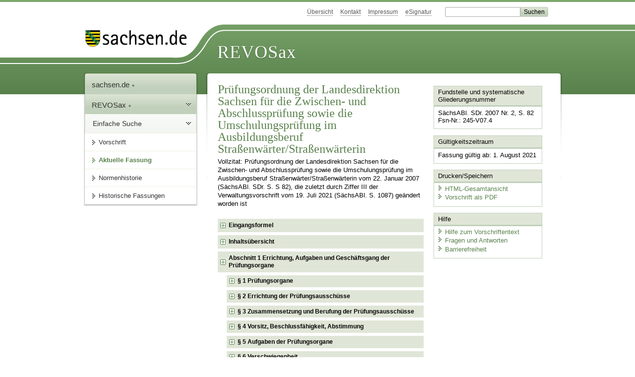

--- FILE ---
content_type: text/html; charset=utf-8
request_url: https://www.revosax.sachsen.de/vorschrift/9257
body_size: 78143
content:
<!DOCTYPE html>
<html lang='de-DE'>
<head>
<meta content='text/html; charset=UTF-8' http-equiv='Content-Type'>
<meta content='width=device-width,initial-scale=1' name='viewport'>
<meta content='index, follow' name='robots'>
<meta content='revosax' name='search-topic'>
<meta content='Sächsisches Landesrecht Verwaltungsvorschrift: Prüfungsordnung der Landesdirektion Sachsen für die Zwischen- und Abschlussprüfung sowie die Umschulungsprüfung im Ausbildungsberuf Straßenwärter/Straßenwärterin' name='description'>
<meta content='Sächsisches Landesrecht;revosax;Verwaltungsvorschrift;Prüfungsordnung Straßenwärter/Straßenwärterin;Straßenwärter/Straßenwärterin, PO' name='keywords'>
<link href='http://www.revosax.sachsen.de/vorschrift/9257-POStrW' rel='canonical'>
<title>
REVOSax Landesrecht Sachsen
- POStrW

</title>
<link rel="stylesheet" href="/assets/application-1b03628bb5c0c0af5ae90c18abd45ffac3b08144af9515147207d1f3f94a3b8f.css" media="all" data-turbo-track="reload" />
<script src="/assets/application-00f47d86f5c8b8222b18e9bce3b3f1026aae7fc61530389503247482fcf067d4.js" data-turbo-track="reload" defer="defer"></script>
<script>
//<![CDATA[
var ROOT_PATH='/'
//]]>
</script>
<meta name="csrf-param" content="authenticity_token" />
<meta name="csrf-token" content="KoZpKYYMKRgQBwST3SUXvzMkrYjSz_mC5yaMYE-eRJO9ETlbOa33hALtZHUjtBYrvnEIPJFUKzRJHfRe1a7Mbw" />
<link rel="icon" type="image/x-icon" href="/assets/favicon-95cf5c6a8e4868b6f9647ec54ba862e534f215d2fadc25a1350e1819a4a908de.ico" />
</head>
<body id='portal'>
<div data-controller='revosax-init' id='wrapper'>
<ol class='jump'>
<li><a tabindex="12" href="#navigation">Navigation</a></li>
<li><a tabindex="13" href="#content">Inhalt</a></li>
</ol>
<a id='top'></a>
<div id='header'>
<div id='metanav'>
<ul>
<li><a tabindex="14" href="/">Übersicht</a></li>
<li><a tabindex="15" href="/kontakt">Kontakt</a></li>
<li><a tabindex="16" href="/impressum">Impressum</a></li>
<li><a tabindex="17" href="https://www.esv.sachsen.de/">eSignatur</a></li>
<li class='search'>
<form action='https://search.sachsen.de/web/search' id='formBasicQueryHead' method='get' name='formBasicQueryHead'>
<input id='myTerm' name='searchTerm' tabindex='18' title='Suche auf sachsen.de' type='text'>
<input id='submitHead' name='send' tabindex='19' type='submit' value='Suchen'>
</form>
</li>
</ul>
</div>
<div id='head2'>
<img alt="Logo Sachsen" title="Logo Sachsen" src="/assets/symbole/logo_sachsen_print-361893d95bc781bfe3449afb11900ec2240e8497c0ce370ba9be0c0d224cdf63.png" />
<h2>Revosax</h2>
<div class='fixfloat'></div>
</div>
<div id='head'>
<div id='headL'><a href="https://www.sachsen.de"><img alt="Verweis zu sachsen.de" title="Verweis zu sachsen.de" tabindex="20" src="/assets/symbole/logo_sachsen-e7121e9d9f7333c5eb2bf4929358464cbd080b16abab0cb644640884b7000712.gif" /></a></div>
<span><a tabindex="21" href="/">REVOSax</a></span>
</div>
</div>
<div class='only_print' id='header_print'>
REVOSax - Recht und Vorschriftenverwaltung Sachsen
</div>

<div id='contentarea'>
<div id='navi'>
<h2 id='navigation'>
<a name='navigation'>Navigation</a>
</h2>
<div class='breadcrumbs'>
<ul>
<li><a tabindex="1" href="http://www.sachsen.de"><img width="16" height="12" alt="" src="/assets/symbole/gruen3/vanstrich-cd1175434e9e92f22933fc38eb45f29bde7169ac3eadf84bd501f30ed641a641.gif" />sachsen.de <img width="7" height="12" alt="[Portal]" src="/assets/symbole/gruen3/portal-773db472f1b1985a50d9717008353031127076a8a9811fd346e7e51e20c6d2ec.gif" /></a></li>
<li><a tabindex="2" href="/"><img width="16" height="12" alt="" src="/assets/symbole/gruen3/vanstrich-cd1175434e9e92f22933fc38eb45f29bde7169ac3eadf84bd501f30ed641a641.gif" />REVOSax <img width="7" height="12" alt="[Portal]" src="/assets/symbole/gruen3/portal-773db472f1b1985a50d9717008353031127076a8a9811fd346e7e51e20c6d2ec.gif" /></a></li>
</ul>
</div>
<div class='menu'>
<h3>
<a tabindex="3" href="/"><img width="16" height="12" alt="" src="/assets/symbole/gruen3/vanstrich-cd1175434e9e92f22933fc38eb45f29bde7169ac3eadf84bd501f30ed641a641.gif" />Einfache Suche</a>
</h3>
<ul>
<li><a class="law_version_link" tabindex="4" href="/vorschrift/9257.5"><img width="16" height="12" alt="" src="/assets/symbole/gruen3/vanstrich-cd1175434e9e92f22933fc38eb45f29bde7169ac3eadf84bd501f30ed641a641.gif" />Vorschrift</a></li>
<li class="linkactive"><img width="16" height="12" alt="" src="/assets/symbole/gruen3/vanstrich_open-ad602e103dd7f3c88c96846aced10b3709b6a9e14f9965acebfd3c2877debef6.gif" />Aktuelle Fassung</li>
<li><a tabindex="5" href="/law_versions/42811/impacts"><img width="16" height="12" alt="" src="/assets/symbole/gruen3/vanstrich-cd1175434e9e92f22933fc38eb45f29bde7169ac3eadf84bd501f30ed641a641.gif" />Normenhistorie</a></li>
<li class='' id='historic'>
<a tabindex="6" href="#"><img width="16" height="12" alt="" src="/assets/symbole/gruen3/vanstrich-cd1175434e9e92f22933fc38eb45f29bde7169ac3eadf84bd501f30ed641a641.gif" />Historische Fassungen</a>
<ul>
<li>
<a class="law_version_link" tabindex="7" href="/vorschrift/9257.1"><img width="16" height="12" alt="" src="/assets/symbole/gruen3/vanstrich-cd1175434e9e92f22933fc38eb45f29bde7169ac3eadf84bd501f30ed641a641.gif" />01.03.2007 - 31.07.2008</a>
</li>
<li>
<a class="law_version_link" tabindex="8" href="/vorschrift/9257.2"><img width="16" height="12" alt="" src="/assets/symbole/gruen3/vanstrich-cd1175434e9e92f22933fc38eb45f29bde7169ac3eadf84bd501f30ed641a641.gif" />01.08.2008 - 29.02.2012</a>
</li>
<li>
<a class="law_version_link" tabindex="9" href="/vorschrift/9257.3"><img width="16" height="12" alt="" src="/assets/symbole/gruen3/vanstrich-cd1175434e9e92f22933fc38eb45f29bde7169ac3eadf84bd501f30ed641a641.gif" />01.03.2012 - 31.12.2018</a>
</li>
<li>
<a class="law_version_link" tabindex="10" href="/vorschrift/9257.4"><img width="16" height="12" alt="" src="/assets/symbole/gruen3/vanstrich-cd1175434e9e92f22933fc38eb45f29bde7169ac3eadf84bd501f30ed641a641.gif" />01.01.2019 - 31.07.2021</a>
</li>
<li>
<a class="law_version_link linkactive" tabindex="11" href="/vorschrift/9257.5"><img width="16" height="12" alt="" src="/assets/symbole/gruen3/vanstrich-cd1175434e9e92f22933fc38eb45f29bde7169ac3eadf84bd501f30ed641a641.gif" />01.08.2021</a>
</li>
</ul>
</li>
</ul>
</div>


</div>
<div class='content-wrapper'>

<div class='' id='content'>

<div class='law_show' data-controller='law-version'>
<h1 class="mbottom_s_i">Prüfungsordnung der Landesdirektion Sachsen für die Zwischen- und Abschlussprüfung sowie die Umschulungsprüfung im Ausbildungsberuf Straßenwärter/Straßenwärterin</h1><p>Vollzitat: Prüfungsordnung der Landesdirektion Sachsen für die Zwischen- und Abschlussprüfung sowie die Umschulungsprüfung im Ausbildungsberuf Straßenwärter/Straßenwärterin vom 22.&nbsp;Januar&nbsp;2007 (SächsABl. SDr. S.&nbsp;S&nbsp;82), die zuletzt durch Ziffer III der Verwaltungsvorschrift vom 19.&nbsp;Juli&nbsp;2021 (SächsABl. S.&nbsp;1087) geändert worden ist</p>
<article class="spalte1-b1 spalte2-b1" id="lesetext" data-bundesgesetze="inline">
  <header data-anchor="1000" data-level="1" data-link="ef" id="ef" title="Eingangsformel">
        <h3 class="centre">Prüfungsordnung<br>
        der Landesdirektion Sachsen 
          <br> für die Zwischen- und Abschlussprüfung sowie die Umschulungsprüfung im Ausbildungsberuf Straßenwärter/Straßenwärterin 
          <br> (POStrW) </h3>        
        <p class="centre"><strong>Vom 22. Januar 2007</strong></p>        
        <h4 class="centre geaendert">zuletzt geändert durch Ziffer 3 der VO vom 19. Juli 2021 (SächsABl. S. 1087)
          <br> mit Wirkung vom 1. August 2021</h4>
        <p><span><span><span>Aufgrund des Beschlusses des Berufsbildungsausschusses vom 12. Dezember 2006 erlässt das Regierungspräsidium Leipzig als zuständige Stelle nach § 47 Abs. 1 Satz 1, §§ 59 und 79 Abs. 4 Satz 1 des             <a href="/federal_laws/83/redirect" class="bundesgesetz" target="_blank" title="Berufsbildungsgesetz" data-name="BBiG" data-id="83">Berufsbildungsgesetzes</a> (</span></span><span><a href="/federal_laws/83/redirect" class="bundesgesetz" target="_blank" title="Berufsbildungsgesetz" data-name="BBiG" data-id="83">BBiG</a>) vom 23. März 2005 (BGBl. I S. 931), das durch Artikel 2a Nr. 1 des Gesetzes vom 23. März 2005 (BGBl. I S. 931, 962) geändert worden ist, folgende Prüfungsordnung für die Zwischen- und Abschlussprüfung sowie die Umschulungsprüfung im Ausbildungsberuf Straßenwärter/Straßenwärterin:                 </span></span></p>
      </header>   
      <nav data-anchor="1" data-level="1" data-link="iu" id="iu" title="Inhaltsübersicht">      
        <h4 class="gauche">Inhaltsübersicht:</h4>        
        <p class="centre"> Abschnitt 1
          <br> Errichtung, Aufgaben und Geschäftsgang
          <br> der Prüfungsorgane </p>
<dl class="cf">
            <dt class="td_paragraph_1">§ 1</dt>
            <dd class="td_paragraph_last_1">Prüfungsorgane
          </dd>
          	<dt class="td_paragraph_1">§ 2</dt>
            <dd class="td_paragraph_last_1">Errichtung der Prüfungsausschüsse
          </dd>
	<dt class="td_paragraph_1">§ 3</dt>
	<dd class="td_paragraph_last_1">Zusammensetzung und Berufung der Prüfungsausschüsse
          </dd>
	<dt class="td_paragraph_1">§ 4</dt>
	<dd class="td_paragraph_last_1">Vorsitz, Beschlussfähigkeit, Abstimmung
          </dd>
	<dt class="td_paragraph_1">§ 5</dt>
	<dd class="td_paragraph_last_1">Aufgaben der Prüfungsorgane
          </dd>          
    <dt class="td_paragraph_1">§ 6</dt>
	<dd class="td_paragraph_last_1">Verschwiegenheit
          </dd>        
        </dl>        
        <p class="centre"> Abschnitt 2
          <br> Zwischenprüfung </p>
     <dl class="cf">
                 <dt class="td_paragraph_1">§ 7</dt>
                 <dd class="td_paragraph_last_1">Zwischenprüfung
          </dd>        
        </dl>        
        <p class="centre"> Abschnitt 3
          <br> Vorbereitung der Abschlussprüfung </p>
<dl class="cf">
            <dt class="td_paragraph_1">§ 8</dt>
            <dd class="td_paragraph_last_1">Prüfungstermine
          </dd>
			<dt class="td_paragraph_1">§ 9</dt>
            <dd class="td_paragraph_last_1">Zulassungsvoraussetzungen für die Abschlussprüfung
          </dd>
			<dt class="td_paragraph_1">§ 10</dt>
            <dd class="td_paragraph_last_1">Zulassungsvoraussetzungen für die Abschlussprüfung externer Teilnehmer
          </dd>
			<dt class="td_paragraph_1">§ 11</dt>
            <dd class="td_paragraph_last_1">Anmeldung zur Abschlussprüfung
          </dd>          
			<dt class="td_paragraph_1">§ 12</dt>
            <dd class="td_paragraph_last_1">Entscheidung über die Zulassung zur Abschlussprüfung
          </dd>        
        </dl>        
        <p class="centre"> Abschnitt 4
          <br> Durchführung der Abschlussprüfung </p>
<dl class="cf">
            <dt class="td_paragraph_1">§ 13</dt>
            <dd class="td_paragraph_last_1">Prüfungszweck
          </dd>
			<dt class="td_paragraph_1">§ 14</dt>
            <dd class="td_paragraph_last_1">Gegenstand und Gliederung der Abschlussprüfung
          </dd>
			<dt class="td_paragraph_1">§ 15</dt>
            <dd class="td_paragraph_last_1">Ergänzungsprüfung
          </dd>
			<dt class="td_paragraph_1">§ 16</dt>
            <dd class="td_paragraph_last_1">Prüfungsvergünstigungen
          </dd>
			<dt class="td_paragraph_1">§ 17</dt>
            <dd class="td_paragraph_last_1">Ausweispflicht und Belehrung
          </dd>
          	<dt class="td_paragraph_1">§ 18</dt>
            <dd class="td_paragraph_last_1">Anonymitätsprinzip
          </dd>
			<dt class="td_paragraph_1">§ 19</dt>
            <dd class="td_paragraph_last_1">Ablauf der Abschlussprüfung
          </dd>
			<dt class="td_paragraph_1">§ 20</dt>
            <dd class="td_paragraph_last_1">Täuschungshandlungen und Ordnungsverstöße
          </dd>
			<dt class="td_paragraph_1">§ 21</dt>
            <dd class="td_paragraph_last_1">Rücktritt, Nichtteilnahme
          </dd>
			<dt class="td_paragraph_1">§ 22</dt>
            <dd class="td_paragraph_last_1">Niederschrift
          </dd>        
        </dl>        
        <p class="centre"> Abschnitt 5
          <br> Bewertung der Prüfungsleistungen, Beschluss
          <br> und Beurkundung der Prüfungsergebnisse </p>

<dl class="cf">
            <dt class="td_paragraph_1">§ 23</dt>
            <dd class="td_paragraph_last_1">Bewertung der Prüfungsleistungen
          </dd>
			<dt class="td_paragraph_1">§ 24</dt>
            <dd class="td_paragraph_last_1">Beschluss des Gesamtergebnisses der Abschlussprüfung
          </dd>
			<dt class="td_paragraph_1">§ 25</dt>
            <dd class="td_paragraph_last_1">Prüfungszeugnis
          </dd>
			<dt class="td_paragraph_1">§ 26</dt>
            <dd class="td_paragraph_last_1">Nicht bestandene Abschlussprüfung
          </dd>        
        </dl>        
        <p class="centre"> Abschnitt 6
          <br> Wiederholungsprüfung </p>

<dl class="cf">
            <dt class="td_paragraph_1">§ 27</dt>
            <dd class="td_paragraph_last_1">Wiederholung der Abschlussprüfung
          </dd>        
        </dl>        
        <p class="centre"> Abschnitt 7
          <br> Umschulung </p>

<dl class="cf">
            <dt class="td_paragraph_1">§ 28</dt>
            <dd class="td_paragraph_last_1">Umschulung
          </dd>
        </dl>        
        <p class="centre"> Abschnitt 8
          <br> Übergangs- und Schlussbestimmungen </p>
<dl class="cf">
            <dt class="td_paragraph_1">§ 29</dt>
            <dd class="td_paragraph_last_1">Prüfungsunterlagen
          </dd>
			<dt class="td_paragraph_1">§ 30</dt>
            <dd class="td_paragraph_last_1">Übergangsregelungen
          </dd>
			<dt class="td_paragraph_1">§ 31</dt>
            <dd class="td_paragraph_last_1">Inkrafttreten, Außerkrafttreten und Genehmigung
          </dd>
        </dl>
      </nav>
      <div class="sections">
        <section data-anchor="2" data-level="1" title="Abschnitt 1 Errichtung, Aufgaben und Geschäftsgang der Prüfungsorgane" data-link="abs1" id="abs1">         
          <h4 class="centre"> Abschnitt 1 
            <br> Errichtung, Aufgaben und Geschäftsgang 
            <br> der Prüfungsorgane </h4>      
        </section>      
        <section data-anchor="3" data-level="2" title="§ 1 Prüfungsorgane" data-link="p1" id="p1">         
          <h4 class="centre"> § 1 
            <br> Prüfungsorgane </h4>        
          <p>(1) Die Durchführung der Prüfungen obliegt der zuständigen Stelle.       
          </p>      
          <p>(2) Die Prüfungsorgane sind       
          </p>      
          <ol>          
            <li>die Prüfungsausschüsse,         
            </li>          
            <li>der Vorsitzende des jeweiligen Prüfungsausschusses und         
            </li>          
            <li>die zuständige Stelle.         
            </li>        
          </ol>      
        </section>      
        <section data-anchor="4" data-level="2" title="§ 2 Errichtung der Prüfungsausschüsse" data-link="p2" id="p2">         
          <h4 class="centre"> § 2 
            <br> Errichtung der Prüfungsausschüsse </h4>        
          <p>Für die Abnahme der Prüfungen errichtet die zuständige Stelle die erforderliche Anzahl von Prüfungsausschüssen, von denen ein Prüfungsausschuss die in dieser Prüfungsordnung genannten gemeinsamen Aufgaben wahrnimmt (Prüfungsausschuss für gemeinsame Aufgaben).       
          </p>      
        </section>      
        <section data-anchor="5" data-bundesgesetze="83       " data-level="2" title="§ 3 Zusammensetzung und Berufung der Prüfungsausschüsse" data-link="p3" id="p3">         
          <h4 class="centre"> § 3 
            <br> Zusammensetzung und Berufung der Prüfungsausschüsse </h4>        
          <p><span><span>(1) Die Zusammensetzung und Berufung der Prüfungsausschüsse richtet sich nach § 40               <a href="/federal_laws/83/redirect" class="bundesgesetz" target="_blank" title="Berufsbildungsgesetz" data-name="BBiG" data-id="83">BBiG</a>.                   </span></span></p>      
          <p>(2) Die Prüfungsausschüsse bestehen aus jeweils drei Mitgliedern. Der Prüfungsausschuss für gemeinsame Aufgaben besteht aus sechs Mitgliedern.       
          </p>      
          <p>(3) Die Mitglieder und stellvertretenden Mitglieder jedes Prüfungsausschusses können von der zuständigen Stelle auch in einem anderen Prüfungsausschuss eingesetzt werden, wenn die bestellten Mitglieder verhindert sind. Dies gilt nicht für den Prüfungsausschuss für gemeinsame Aufgaben.       
          </p>      
          <p><span><span>(4) Die Tätigkeit im Prüfungsausschuss ist ehrenamtlich. Für bare Auslagen und für Zeitversäumnis ist, soweit eine Entschädigung nicht von anderer Seite gewährt wird, eine angemessene Entschädigung zu zahlen, deren Höhe von der zuständigen Stelle mit Zustimmung des Staatsministeriums des Innern festgesetzt wird (§ 40 Absatz 6               <a href="/federal_laws/83/redirect" class="bundesgesetz" target="_blank" title="Berufsbildungsgesetz" data-name="BBiG" data-id="83">BBiG</a>).                   </span></span></p>
        </section>
        <section data-anchor="6" data-bundesgesetze="429       ,83       " data-level="2" title="§ 4 Vorsitz, Beschlussfähigkeit, Abstimmung" data-link="p4" id="p4">         
          <h4 class="centre"> § 4 
            <br> Vorsitz, Beschlussfähigkeit, Abstimmung </h4>        
          <p><span><span>(1) Die Prüfungsausschüsse wählen aus ihrer Mitte jeweils ein Mitglied, das den Vorsitz führt und ein weiteres Mitglied, das den Vorsitz stellvertretend übernimmt. Der Vorsitzende und das ihn stellvertretende Mitglied sollen nicht derselben Mitgliedergruppe angehören (§ 41 Abs. 1               <a href="/federal_laws/83/redirect" class="bundesgesetz" target="_blank" title="Berufsbildungsgesetz" data-name="BBiG" data-id="83">BBiG</a>).                   </span></span></p>      
          <p><span><span>(2) Die Prüfungsausschüsse sind beschlussfähig, wenn zwei Drittel der Mitglieder, mindestens drei, mitwirken. Sie beschließen mit der Mehrheit der abgegebenen Stimmen. Bei Stimmengleichheit gibt die Stimme des Vorsitzenden den Ausschlag (§ 41 Abs. 2               <a href="/federal_laws/83/redirect" class="bundesgesetz" target="_blank" title="Berufsbildungsgesetz" data-name="BBiG" data-id="83">BBiG</a>). Bei der Bewertung von Prüfungsleistungen ist eine Stimmenthaltung unzulässig.                   </span></span></p>      
          <p>(3) Der Vorsitzende des jeweiligen Prüfungsausschusses bestimmt einen Schriftführer.       
          </p>      
          <p>
            <span><span><span>(4) Ausgeschlossene und befangene Prüfungsausschussmitglieder dürfen nicht an der Beschlussfassung mitwirken. Die §§ 20 und 21 des                 <a href="/federal_laws/429/redirect" class="bundesgesetz" target="_blank" title="Verwaltungsverfahrensgesetz" data-name="VwVfG" data-id="429">Verwaltungsverfahrensgesetzes</a> (              </span></span></span><span><span>              <a href="/federal_laws/429/redirect" class="bundesgesetz" target="_blank" title="Verwaltungsverfahrensgesetz" data-name="VwVfG" data-id="429">VwVfG</a>) in der Fassung der Bekanntmachung vom 23. Januar 2003 (BGBl. I S. 102), das durch Artikel 4 Abs. 8 des Gesetzes vom 5. Mai 2004 (BGBl. I S. 718) geändert wurde, gelten entsprechend.                   </span></span></p>      
          <p>(5) In dringlichen Angelegenheiten können Beschlüsse auch im schriftlichen Verfahren gefasst werden. Absatz 2 gilt entsprechend.       
          </p>      
          <p>(6) Ist ein schriftliches Verfahren nicht durchführbar, ist der Vorsitzende des Prüfungsausschusses für gemeinsame Aufgaben befugt, an dessen Stelle unaufschiebbare Entscheidungen zu treffen; hiervon hat er den Prüfungsausschuss in der nächsten Sitzung zu unterrichten.       
          </p>      
        </section>      
        <section data-anchor="7" data-level="2" title="§ 5 Aufgaben der Prüfungsorgane" data-link="p5" id="p5">         
          <h4 class="centre"> § 5 
            <br> Aufgaben der Prüfungsorgane </h4>        
          <p>(1) Der Prüfungsausschuss für gemeinsame Aufgaben ist zuständig für folgende Aufgaben:       
          </p>      
          <ol>          
            <li>Mitwirkung bei der Festsetzung der Prüfungstermine,         
            </li>          
            <li>Zulassung der Arbeits- und Hilfsmittel,         
            </li>          
            <li>Erstellung von Prüfungsaufgaben und Entscheidung über deren Eignung für die schriftliche und praktische Prüfung,         
            </li>          
            <li>Bestimmung der Korrektoren für die schriftlichen Prüfungsarbeiten,         
            </li>          
            <li>Entscheidung über die Zulassung zur Abschlussprüfung (§ 12 Abs. 1 Satz 2),         
            </li>          
            <li>Entscheidung über das Vorliegen und die Folgen von Täuschungshandlungen und Ordnungsverstößen (§ 20), soweit nicht die Prüfungsausschüsse nach Absatz 2 Nr. 2 zuständig sind,         
            </li>          
            <li>Entscheidung über das Vorliegen eines wichtigen Grundes für Rücktritt und Nichtteilnahme (§ 21 Abs. 4 Satz 3),         
            </li>          
            <li>Beschluss über die Ergebnisse der Zwischenprüfung,         
            </li>          
            <li>Beschlüsse über die Ergebnisse der schriftlichen Prüfung, das Gesamtergebnis sowie das Bestehen und Nichtbestehen der Abschlussprüfung (§ 24 Abs. 1 Satz 1).         
            </li>        
          </ol>        
          <p>(2) Die Prüfungsausschüsse haben folgende Aufgaben:       
          </p>      
          <ol>          
            <li>Abnahme der praktischen Prüfung und der Ergänzungsprüfung sowie Beschlüsse über die Ergebnisse dieser Prüfungen,         
            </li>          
            <li>Entscheidung über das Vorliegen und die Folgen von Täuschungshandlungen und Ordnungsverstößen bei diesen Prüfungen.         
            </li>        
          </ol>        
          <p>(3) Die übrigen Aufgaben werden von der zuständigen Stelle wahrgenommen.       
          </p>      
        </section>      
        <section data-anchor="8" data-level="2" title="§ 6 Verschwiegenheit" data-link="p6" id="p6">         
          <h4 class="centre"> § 6 
            <br> Verschwiegenheit </h4>        
          <p>Die Mitglieder der Prüfungsausschüsse und andere am Prüfungsgeschehen beteiligte Personen haben über alle mit der Prüfung im Zusammenhang stehenden Vorgänge gegenüber Dritten Verschwiegenheit zu wahren. Dies gilt nicht für Mitteilungen gegenüber dem Berufsbildungsausschuss und der zuständigen Stelle. Ausnahmen bedürfen der Zustimmung der zuständigen Stelle.       
          </p>      
        </section>      
        <section data-anchor="9" data-level="1" title="Abschnitt 2 Zwischenprüfung" data-link="abs2" id="abs2">         
          <h4 class="centre"> Abschnitt 2 
            <br> Zwischenprüfung </h4>      
        </section>      
        <section data-anchor="10" data-level="2" title="§ 7 Zwischenprüfung" data-link="p7" id="p7">         
          <h4 class="centre"> § 7 
            <br> Zwischenprüfung </h4>        
          <p>(1) Zur Ermittlung des Ausbildungsstandes führt die zuständige Stelle im zweiten Ausbildungsjahr eine Zwischenprüfung durch.       
          </p>      
          <p>(2) Die Zwischenprüfung erstreckt sich auf die in der Anlage zu § 5 der Verordnung über die Berufsausbildung zum Straßenwärter/zur Straßenwärterin vom 11. Juli 2002 (BGBl. I S. 2604), in der jeweils geltenden Fassung, für das erste Ausbildungsjahr und für das dritte Ausbildungshalbjahr aufgeführten Fertigkeiten, Kenntnisse und Fähigkeiten sowie auf den im Berufsschulunterricht entsprechend dem Rahmenlehrplan zu vermittelnden Lehrstoff, soweit er für die Berufsausbildung wesentlich ist.       
          </p>      
          <p>(3) Der Prüfungsteilnehmer soll im schriftlichen Teil der Prüfung in insgesamt höchstens 150 Minuten Aufgaben, die sich auf praxisbezogene Fälle beziehen sollen, aus folgenden Gebieten lösen:       
          </p>      
          <ol>          
            <li>Sicherheit und Gesundheitsschutz bei der Arbeit sowie Umweltschutz,         
            </li>          
            <li>Arbeitsvorbereitende Maßnahmen,         
            </li>          
            <li>Bautechnische Grundlagen und         
            </li>          
            <li>Verkehrs- und Wegerecht.         
            </li>        
          </ol>        
          <p>(4) Der Prüfungsteilnehmer soll im praktischen Teil der Prüfung in insgesamt höchstens fünf Stunden zwei praktische Aufgaben bearbeiten und während dieser Zeit in höchstens 15 Minuten hierüber ein Fachgespräch führen. Durch die Ausführung der Aufgaben sowie das Fachgespräch soll der Prüfungsteilnehmer zeigen, dass er Arbeitsschritte planen und hierbei Maßnahmen zur Arbeitsorganisation, zum Umweltschutz, zur Sicherheit und zum Gesundheitsschutz bei der Arbeit sowie zur Wirtschaftlichkeit berücksichtigen kann. Für die praktischen Aufgaben sowie das Fachgespräch kommen insbesondere folgende Gebiete in Betracht:       
          </p>      
          <ol>          
            <li>Einrichten, Sichern und Räumen von Arbeitsstellen einschließlich Anbringen von Verkehrszeichen,         
            </li>          
            <li>Verlegen von Pflaster in höhengerechter Lage,         
            </li>          
            <li>Herstellen eines Bauwerkteils.         
            </li>        
          </ol>        
          <p>(5) Auf die Durchführung der Zwischenprüfung und die Beschlussfassung der Ergebnisse finden die Regelungen über       
          </p>      
          <ol>          
            <li>die Prüfungstermine (§ 8),         
            </li>          
            <li>die Anmeldung (§ 11),         
            </li>          
            <li>die Prüfungsvergünstigungen (§ 16),         
            </li>          
            <li>die Ausweispflicht und Belehrung (§ 17),         
            </li>          
            <li>das Anonymitätsprinzip (§ 18),         
            </li>          
            <li>den Ablauf der Abschlussprüfung (§ 19),         
            </li>          
            <li>die Niederschrift (§ 22),         
            </li>          
            <li>die Bewertung der Prüfungsleistungen (§ 23 Absatz 2 bis 4) und
            </li>          
            <li>den Beschluss des Gesamtergebnisses (§ 24 Abs. 1 und 3)         
            </li>        
          </ol>        
          <p>entsprechende Anwendung. Die Regelungen über Täuschungshandlungen und Ordnungsverstöße (§ 20) sind mit der Maßgabe anzuwenden, dass die Prüfung als nicht vollständig abgelegt gilt; Absatz 6 gilt entsprechend.       
          </p>      
          <p>(6) Wird die Zwischenprüfung nicht oder nicht vollständig abgelegt, sind die nicht erbrachten Prüfungsleistungen zum nächstmöglichen Termin nachzuholen.       
          </p>      
          <p>(7) Eine Bescheinigung über die Ergebnisse der Zwischenprüfung wird von der zuständigen Stelle ausgefertigt und den Ausbildenden übersandt. Die Berufsschulen und die anderen beteiligten Bildungseinrichtungen erhalten eine anonymisierte Übersicht über die erzielten Ergebnisse.       
          </p>      
        </section>      
        <section data-anchor="11" data-level="1" title="Abschnitt 3 Vorbereitung der Abschlussprüfung" data-link="abs3" id="abs3">         
          <h4 class="centre"> Abschnitt 3 
            <br> Vorbereitung der Abschlussprüfung </h4>      
        </section>      
        <section data-anchor="12" data-level="2" title="§ 8 Prüfungstermine" data-link="p8" id="p8">         
          <h4 class="centre"> § 8 
            <br> Prüfungstermine </h4>        
          <p>Die zuständige Stelle bestimmt die Termine des Prüfungsverfahrens. Die Prüfungstermine einschließlich der Anmeldefrist sollen mindestens zwei Monate vor Prüfungsbeginn in geeigneter Weise öffentlich bekannt gemacht werden.       
          </p>      
        </section>      
        <section data-anchor="13" data-bundesgesetze="83       " data-level="2" title="§ 9 Zulassungsvoraussetzungen für die Abschlussprüfung" data-link="p9" id="p9">         
          <h4 class="centre"> § 9 
            <br> Zulassungsvoraussetzungen für die Abschlussprüfung </h4>        
          <p><span><span>(1) Zur Abschlussprüfung ist zuzulassen (§ 43 Abs. 1               <a href="/federal_laws/83/redirect" class="bundesgesetz" target="_blank" title="Berufsbildungsgesetz" data-name="BBiG" data-id="83">BBiG</a>),                   </span></span></p>      
          <ol>          
            <li>wer die Ausbildungszeit zurückgelegt hat oder wessen Ausbildungszeit nicht später als zwei Monate nach dem Prüfungstermin endet,         
            </li>          
            <li>wer an der Zwischenprüfung teilgenommen hat,         
            </li>          
            <li><span><span>wer einen vom Ausbilder und Auszubildenden abgezeichneten Ausbildungsnachweis nach § 13 Satz 2 Nummer 7 <a href="/federal_laws/83/redirect" class="bundesgesetz" target="_blank" title="Berufsbildungsgesetz" data-name="BBiG" data-id="83">BBiG</a> vorgelegt hat und              </span></span></li>          
            <li>wessen Berufsausbildungsverhältnis in das bei der zuständigen Stelle geführte Verzeichnis der Berufsausbildungsverhältnisse eingetragen oder aus einem Grund nicht eingetragen ist, den weder der Auszubildende noch dessen gesetzlicher Vertreter zu vertreten hat.         
            </li>        
          </ol>        
          <p>(2) Von der Voraussetzung nach Absatz 1 Nr. 2 kann abgesehen werden, wenn der Auszubildende die Zwischenprüfung aus einem wichtigen Grund nicht ablegen konnte und bis zum Beginn seiner Abschlussprüfung eine Zwischenprüfung nicht mehr stattfindet. § 21 Abs. 4 gilt entsprechend.       
          </p>      
          <p><span><span>(3) Auszubildende können nach Anhören der Ausbildenden und der Berufsschule vor Ablauf ihrer Ausbildungszeit zur Abschlussprüfung zugelassen werden, wenn ihre Leistungen dies rechtfertigen (§ 45 Abs. 1               <a href="/federal_laws/83/redirect" class="bundesgesetz" target="_blank" title="Berufsbildungsgesetz" data-name="BBiG" data-id="83">BBiG</a>).                   </span></span></p>      
          <p><span><span>(4) Behinderte Menschen sind zur Abschlussprüfung auch zuzulassen, wenn die Voraussetzungen des Absatzes 1 Nr. 2 bis 4 nicht vorliegen (§ 65 Abs. 2 Satz 2               <a href="/federal_laws/83/redirect" class="bundesgesetz" target="_blank" title="Berufsbildungsgesetz" data-name="BBiG" data-id="83">BBiG</a>). Der Nachweis der Behinderung ist rechtzeitig unter Vorlage einer ärztlichen Bescheinigung zu erbringen. Die zuständige Stelle kann ein amtsärztliches Gutachten verlangen.                   </span></span></p>      
          <p><span><span>(5) Zur Abschlussprüfung ist ferner zuzulassen, wer in einer berufsbildenden Schule oder einer sonstigen Berufsbildungseinrichtung ausgebildet worden ist, wenn dieser Bildungsgang der Berufsausbildung im Ausbildungsberuf Straßenwärter entspricht (§ 43 Abs. 2 Satz 1               <a href="/federal_laws/83/redirect" class="bundesgesetz" target="_blank" title="Berufsbildungsgesetz" data-name="BBiG" data-id="83">BBiG</a>).                   </span></span></p>      
          <p>(6) Des Weiteren ist zur Abschlussprüfung zuzulassen,       
          </p>      
          <ol>          
            <li>wer an einer geeigneten Umschulungsmaßnahme teilgenommen hat und         
            </li>          
            <li>wessen Umschulungsvertrag in das Verzeichnis der zuständigen Stelle eingetragen ist.         
            </li>        
          </ol>      
        </section>      
        <section data-anchor="14" data-bundesgesetze="83       " data-level="2" title="§ 10 Zulassungsvoraussetzungen für die Abschlussprüfung externer Teilnehmer" data-link="p10" id="p10">         
          <h4 class="centre"> § 10 
            <br> Zulassungsvoraussetzungen für die Abschlussprüfung 
            <br> externer Teilnehmer </h4>        
          <p>(1) Zur Abschlussprüfung ist auch zuzulassen, wer       
          </p>      
          <ol>          
            <li>seine Arbeitsstätte oder, soweit kein Arbeitsverhältnis besteht, seinen Hauptwohnsitz im Freistaat Sachsen hat und         
            </li>          
            <li>zum Zeitpunkt des Beginns der Prüfung (Datum der ersten Prüfungsleistung) eine mindestens viereinhalbjährige berufspraktische Tätigkeit als Straßenwärter nachweisen kann. Als berufspraktische Tätigkeit gelten auch Ausbildungszeiten in einem anderen einschlägigen Ausbildungsberuf.         
            </li>        
          </ol>        
          <p>(2) Abweichend von der Mindestzeit nach Absatz 1 Nr. 2 ist mit einer mindestens vierjährigen berufspraktischen Tätigkeit zuzulassen, wer an einem Vorbereitungslehrgang auf Grundlage eines von der zuständigen Stelle in geeigneter Weise veröffentlichten Lehrplans teilgenommen hat.       
          </p>      
          <p>(3) Vom Nachweis der Mindestzeit nach Absatz 1 Nr. 2 kann ganz oder teilweise abgesehen werden, wenn durch Vorlage von Zeugnissen oder auf andere Weise glaubhaft gemacht wird, dass der Prüfungsbewerber die berufliche Handlungsfähigkeit erworben hat, die die Zulassung zur Prüfung rechtfertigt. Ausländische Bildungsabschlüsse und Zeiten der Berufstätigkeit im Ausland sind dabei zu berücksichtigen.       
          </p>      
          <p>(4) Die berufspraktische Tätigkeit ist nachzuweisen. Der Nachweis muss einen hinreichenden Aufschluss darüber zulassen, dass tatsächlich die Tätigkeit eines Straßenwärters ausgeübt wurde. Die zuständige Stelle kann die Verwendung besonderer Formulare verlangen.       
          </p>      
          <p><span><span>(5) Soldaten auf Zeit und ehemalige Soldaten sind nach Absatz 3 zur Abschlussprüfung zuzulassen, wenn das Bundesministerium der Verteidigung oder die von ihm bestimmte Stelle bescheinigt, dass der Bewerber berufliche Fertigkeiten, Kenntnisse und Fähigkeiten erworben hat, welche die Zulassung zur Prüfung rechtfertigen (§ 45 Abs. 3               <a href="/federal_laws/83/redirect" class="bundesgesetz" target="_blank" title="Berufsbildungsgesetz" data-name="BBiG" data-id="83">BBiG</a>).                   </span></span></p>      
        </section>      
        <section data-anchor="15" data-level="2" title="§ 11 Anmeldung zur Abschlussprüfung" data-link="p11" id="p11">         
          <h4 class="centre"> § 11 
            <br> Anmeldung zur Abschlussprüfung </h4>        
          <p>Der Auszubildende ist mit seiner Zustimmung innerhalb der Anmeldefrist unter Verwendung der von der zuständigen Stelle vorgegebenen Anmeldeformulare vom Ausbildenden zur Abschlussprüfung anzumelden. Besteht kein Berufsausbildungsverhältnis, kann der Prüfungsbewerber selbst den Antrag auf Zulassung stellen. Die erforderlichen Nachweise sind beizufügen.       
          </p>      
        </section>      
        <section data-anchor="16" data-bundesgesetze="83       " data-level="2" title="§ 12 Entscheidung über die Zulassung zur Abschlussprüfung" data-link="p12" id="p12">         
          <h4 class="centre"> § 12 
            <br> Entscheidung über die Zulassung zur Abschlussprüfung </h4>        
          <p><span><span>(1) Über die Zulassung zur Abschlussprüfung entscheidet die zuständige Stelle. Hält sie die Zulassungsvoraussetzungen nicht für gegeben, entscheidet der Prüfungsausschuss für gemeinsame Aufgaben (§ 46 Abs. 1               <a href="/federal_laws/83/redirect" class="bundesgesetz" target="_blank" title="Berufsbildungsgesetz" data-name="BBiG" data-id="83">BBiG</a>).                   </span></span></p>      
          <p>(2) Die Entscheidung über die Zulassung ist dem Prüfungsbewerber spätestens 14 Tage vor Prüfungsbeginn schriftlich mitzuteilen. Mit der Zulassung sollen die Prüfungstermine und der Prüfungsort sowie die zugelassenen Arbeits- und Hilfsmittel mitgeteilt werden.       
          </p>      
          <p>(3) Die Entscheidung über die Nichtzulassung ist dem Prüfungsbewerber und dem Ausbildenden schriftlich mitzuteilen.       
          </p>      
        </section>      
        <section data-anchor="17" data-level="1" title="Abschnitt 4 Durchführung der Abschlussprüfung" data-link="abs4" id="abs4">         
          <h4 class="centre"> Abschnitt 4 
            <br> Durchführung der Abschlussprüfung </h4>      
        </section>      
        <section data-anchor="18" data-bundesgesetze="83       " data-level="2" title="§ 13 Prüfungszweck" data-link="p13" id="p13">         
          <h4 class="centre"> § 13 
            <br> Prüfungszweck </h4>        
          <p><span><span>Durch die Abschlussprüfung ist festzustellen, ob der Prüfungsteilnehmer die berufliche Handlungsfähigkeit für den Ausbildungsberuf Straßenwärter erworben hat. In ihr soll der Prüfungsteilnehmer nachweisen, dass er die erforderlichen beruflichen Fertigkeiten beherrscht, die notwendigen beruflichen Kenntnisse und Fähigkeiten besitzt und mit dem im Berufsschulunterricht zu vermittelnden, für die Berufsausbildung wesentlichen Lehrstoff vertraut ist. Die Verordnung über die Berufsausbildung zum Straßenwärter/zur Straßenwärterin ist zugrunde zu legen (§ 38               <a href="/federal_laws/83/redirect" class="bundesgesetz" target="_blank" title="Berufsbildungsgesetz" data-name="BBiG" data-id="83">BBiG</a>).                   </span></span></p>      
        </section>      
        <section data-anchor="19" data-level="2" title="§ 14 Gegenstand und Gliederung der Abschlussprüfung" data-link="p14" id="p14">         
          <h4 class="centre"> § 14 
            <br> Gegenstand und Gliederung der Abschlussprüfung </h4>        
          <p>(1) Die Abschlussprüfung erstreckt sich auf die in der Anlage zu § 5 der Verordnung über die Berufsausbildung zum Straßenwärter/zur Straßenwärterin aufgeführten Fertigkeiten, Kenntnisse und Fähigkeiten sowie auf den im Berufsschulunterricht zu vermittelnden Lehrstoff, soweit er für die Berufsausbildung wesentlich ist.       
          </p>      
          <p>(2) Die Prüfung gliedert sich in einen schriftlichen und einen praktischen Teil.       
          </p>      
          <p>(3) Der schriftliche Teil der Prüfung besteht aus den drei Prüfungsbereichen Straßeninstandhaltung, Sicherheit und Straßenbetrieb sowie Wirtschafts- und Sozialkunde. In den Prüfungsbereichen Straßeninstandhaltung sowie Sicherheit und Straßenbetrieb sind fachliche Probleme mit verknüpften informationstechnischen, technologischen und mathematischen Inhalten zu analysieren, zu bewerten und geeignete Lösungswege schriftlich darzustellen. Hierfür kommt insbesondere in Betracht:
          </p>      
          <ol>          
            <li> Für den Prüfungsbereich Straßeninstandhaltung:
            <dl class="cf">
                    <dt class="td_1">a)</dt>
                    <dd class="last">Skizzen und Zeichnungen,
              </dd>
	<dt class="td_1">b)</dt>
	<dd class="last">Bau- und Instandhaltungsarbeiten an Straßen,
              </dd>
 <dt class="td_1">c)</dt>
 <dd class="last">Bau- und Instandhaltungsarbeiten an Bauwerken.
              </dd>
            </dl>
            </li>
            <li> Für den Prüfungsbereich Sicherheit und Straßenbetrieb:
<dl class="cf">
        <dt class="td_1">a)</dt>
        <dd class="last">Einrichten, Sichern und Räumen von Arbeitsstellen,
		</dd>
		 <dt class="td_1">b)</dt>
		 <dd class="last">Sichern und Räumen von Unfallstellen,
		 </dd>
		  <dt class="td_1">c)</dt>
		  <dd class="last">Grünpflege,
		  </dd>
		   <dt class="td_1">d)</dt>
		   <dd class="last">Verkehrszeichen und Verkehrseinrichtungen,
		   </dd>
		    <dt class="td_1">e)</dt>
		    <dd class="last">Winterdienst.
              </dd>
            </dl>
            </li>
            <li> Für den Prüfungsbereich Wirtschafts- und Sozialkunde:
            <br> allgemeine, wirtschaftliche und gesellschaftliche Zusammenhänge aus der Berufs- und Arbeitswelt.
            </li>
          </ol>
          <p>Durch die Ausführung des schriftlichen Teils der Prüfung soll der Prüfungsteilnehmer zeigen, dass er Aufträge übernehmen, betriebliche Abläufe umsetzen, Unterlagen auswerten, Grundsätze des betriebswirtschaftlichen Handelns sowie rechtliche Bestimmungen anwenden kann. Dabei soll er die Sicherheit und den Gesundheitsschutz bei der Arbeit, den Umweltschutz, qualitätssichernde Maßnahmen, Maßnahmen der Kundenorientierung sowie Aufgaben der Straßenbaulastträger berücksichtigen.
          </p>      
          <p>(4) Für den schriftlichen Teil der Prüfung ist von folgenden Höchstzeiten auszugehen:       
          </p>
          <table class="randlos">
            <caption>Höchstzeiten der schriftlichen Prüfungsanteile
            </caption>            
            <thead>
              <tr>              
                <th scope="col" style="vertical-align:top;">lfd. Nr.
                </th>              
                <th scope="col" style="vertical-align:top;">Prüfungsbereich             
                </th>              
                <th scope="col" style="text-align:right;vertical-align:bottom;">Höchstzeit             
                </th>            
              </tr>          
            </thead>          
            <tr> 
<td style="vertical-align: top">1.</td> 
<td style="vertical-align: top">im Prüfungsbereich Straßeninstandhaltung</td>            
              <td style="text-align:right;vertical-align:bottom;">150 Minuten,</td>          
            </tr>          
            <tr> 
<td style="vertical-align: top">2.</td> 
<td style="vertical-align: top">im Prüfungsbereich Sicherheit und Straßenbetrieb</td>            
              <td style="text-align:right;vertical-align:bottom;">150 Minuten,</td>          
            </tr>          
            <tr> 
<td style="vertical-align: top">3.</td> 
<td style="vertical-align: top">im Prüfungsbereich Wirtschafts und Sozialkunde</td>            
              <td style="text-align:right;vertical-align:bottom;">60 Minuten.</td>          
            </tr>        
          </table>        
          <p>(5) Der Prüfungsteilnehmer soll im praktischen Teil der Prüfung in insgesamt höchstens acht Stunden drei praktische Aufgaben bearbeiten und während dieser Zeit in höchstens 15 Minuten hierüber ein Fachgespräch führen. Für die praktischen Aufgaben kommen insbesondere in Betracht:       
          </p>      
          <ol>          
            <li>Durchführen von Bau- und Instandhaltungsarbeiten an Straßen oder Bauwerken,         
            </li>          
            <li>Durchführen von Maßnahmen der Grünpflege,         
            </li>          
            <li>Warten und Instandhalten der Straßenausstattung,         
            </li>          
            <li>Durchführen von Maßnahmen des Winterdienstes.         
            </li>        
          </ol>        
          <p>Durch die Ausführung der Aufgaben sowie das Fachgespräch soll der Prüfungsteilnehmer zeigen, dass er Arbeitsabläufe und Teilaufgaben kunden- und zielorientiert unter Beachtung wirtschaftlicher Vorgaben selbständig planen und umsetzen, qualitätssichernde Maßnahmen durchführen, Arbeitsstellen einrichten und sichern, mit Baumaterialien umgehen, technische Unterlagen anfertigen und anwenden, Messungen durchführen, Werk- und Hilfsstoffe bearbeiten sowie Werkzeuge, Geräte, Maschinen und technische Einrichtungen handhaben und warten kann. Bei mindestens einer praktischen Aufgabe ist die Fahrerlaubnis der Klasse CE nachzuweisen und ein entsprechendes Fahrzeug im öffentlichen Straßenverkehr zu führen.       
          </p>      
          <p>(6) Termin und Ort der praktischen Prüfung sollen den Prüfungsteilnehmern bis spätestens zehn Tage vor deren Beginn von der zuständigen Stelle mitgeteilt werden.       
          </p>      
          <p>(7) Die praktische Prüfung ist begrenzt öffentlich. Vertreter des Staatsministeriums für Wirtschaft und Arbeit und der zuständigen Stelle sowie Mitglieder und stellvertretende Mitglieder des Berufsbildungsausschusses können anwesend sein. Der Prüfungsausschuss kann im Einvernehmen mit der zuständigen Stelle Dritte als Zuhörer zulassen, sofern keiner der Prüfungsteilnehmer widerspricht. Teilnehmer des gleichen Prüfungstermins können nicht zugelassen werden. Bei der Beratung über das Prüfungsergebnis dürfen nur die Mitglieder des Prüfungsausschusses anwesend sein.       
          </p>      
        </section>      
        <section data-anchor="20" data-level="2" title="§ 15 Ergänzungsprüfung" data-link="p15" id="p15">         
          <h4 class="centre"> § 15 
            <br> Ergänzungsprüfung </h4>        
          <p>(1) Der schriftliche Teil der Abschlussprüfung ist auf Antrag des Prüfungsteilnehmers oder nach Ermessen des Prüfungsausschusses für gemeinsame Aufgaben in einzelnen, nicht bestandenen Prüfungsbereichen durch eine mündliche Prüfung von etwa 15 Minuten zu ergänzen, wenn diese für das Bestehen der Abschlussprüfung den Ausschlag geben kann. Die Prüfungsreihenfolge wird von der zuständigen Stelle festgelegt. § 14 Abs. 6 und 7 gilt entsprechend.       
          </p>      
          <p>(2) Bei der Ermittlung der Ergebnisse für die mündlich geprüften Prüfungsbereiche sind die jeweiligen bisherigen Ergebnisse und die entsprechenden Ergebnisse der Ergänzungsprüfung im Verhältnis zwei zu eins zu gewichten. § 24 Abs. 3 Satz 2 gilt entsprechend.       
          </p>      
        </section>      
        <section data-anchor="21" data-bundesgesetze="346       " data-level="2" title="§ 16 Prüfungsvergünstigungen" data-link="p16" id="p16">         
          <h4 class="centre"> § 16 
            <br> Prüfungsvergünstigungen </h4>        
          <p>(1) Die zuständige Stelle soll behinderten Prüfungsteilnehmern (§ 2 Abs. 1 Satz 1 des Sozialgesetzbuches [SGB] Neuntes Buch [IX] - Rehabilitation und Teilhabe behinderter Menschen - [Artikel 1 des Gesetzes vom 19. Juni 2001, BGBl. I S. 1046, 1047] vom 19. Juni 2001 [BGBl. I S. 1046, 1047], das zuletzt durch Artikel 6 des Gesetzes vom 2. Dezember 2006 [BGBl. I S. 2742] geändert wurde) auf schriftlichen Antrag entsprechend der Art und Schwere der nachgewiesenen Behinderung eine angemessene Prüfungsvergünstigung gewähren. Dies gilt insbesondere für die Dauer von Prüfungszeiten, die Zulassung von Arbeits- und Hilfsmitteln und die Inanspruchnahme von Hilfeleistungen Dritter wie Gebärdensprachendolmetscher für hörbehinderte Menschen. Die fachlichen Anforderungen dürfen jedoch nicht geringer bemessen werden.       
          </p>      
          <p>(2) Absatz 1 gilt auch für Prüfungsteilnehmer, die wegen einer ärztlich festgestellten vorübergehenden körperlichen Behinderung bei der Fertigung der Prüfungsarbeit erheblich beeinträchtigt sind.       
          </p>      
          <p>(3) Der Antrag ist zusammen mit der Anmeldung zur Abschlussprüfung zu stellen. Liegen die Voraussetzungen für die Gewährung von Prüfungsvergünstigungen erst zu einem späteren Zeitpunkt vor, ist der Antrag unverzüglich zu stellen. Die Prüfungsrelevanz der Behinderung ist durch eine ärztliche Bescheinigung nachzuweisen, die auch eine Empfehlung über die als notwendig erachtete Prüfungsvergünstigung enthält. Die zuständige Stelle kann ein amtsärztliches Gutachten und die Verwendung besonderer Formulare fordern.       
          </p>      
        </section>      
        <section data-anchor="22" data-level="2" title="§ 17 Ausweispflicht und Belehrung" data-link="p17" id="p17">         
          <h4 class="centre"> § 17 
            <br> Ausweispflicht und Belehrung </h4>        
          <p>Die Prüfungsteilnehmer haben sich über ihre Person durch Vorlage eines amtlichen Lichtbildausweises sowie des Zulassungsbescheides auszuweisen. Sie sind vor Beginn der Prüfung über den Prüfungsablauf, die Bearbeitungszeit, die zugelassenen Arbeits- und Hilfsmittel sowie die Folgen von Täuschungshandlungen und Ordnungsverstößen zu belehren.       
          </p>      
        </section>      
        <section data-anchor="23" data-level="2" title="§ 18 Anonymitätsprinzip" data-link="p18" id="p18">         
          <h4 class="centre"> § 18 
            <br> Anonymitätsprinzip </h4>        
          <p>(1) Die Prüfungsteilnehmer erhalten von der zuständigen Stelle mit der Zulassung eine Prüfungsnummer. Die Plätze im Prüfungsraum sind entsprechend zu nummerieren.       
          </p>      
          <p>(2) Die angefertigten Prüfungsarbeiten dürfen mit Ausnahme der Prüfungsnummer keine Hinweise auf die Identität des Prüfungsteilnehmers enthalten.       
          </p>      
          <p>(3) Die Anonymität der Prüfungsteilnehmer ist erst nach der endgültigen Bewertung sämtlicher schriftlicher Prüfungsarbeiten aufzuheben.       
          </p>      
        </section>      
        <section data-anchor="24" data-level="2" title="§ 19 Ablauf der Abschlussprüfung" data-link="p19" id="p19">         
          <h4 class="centre"> § 19 
            <br> Ablauf der Abschlussprüfung </h4>        
          <p>(1) Die Prüfungsarbeiten werden unter Aufsicht angefertigt. Die zuständige Stelle regelt die Aufsichtführung. Die Aufsichtführung ist gegenüber den Prüfungsteilnehmern weisungsbefugt.       
          </p>      
          <p>(2) Die Prüfungsaufgaben sind in verschlossenen Umschlägen aufzubewahren. Die Umschläge werden erst im Prüfungsraum geöffnet, nachdem den Prüfungsteilnehmern Gelegenheit gegeben wurde, sich von der Unversehrtheit des Umschlages zu überzeugen. Bei jeder Prüfungsaufgabe sind die Bearbeitungszeit und die zugelassenen Arbeits- und Hilfsmittel anzugeben.       
          </p>      
          <p>(3) Die Prüfungsaufgaben sind grundsätzlich handschriftlich zu bearbeiten. Durchschriften dürfen nicht angefertigt werden. Der Prüfungsteilnehmer hat auf jeder beschriebenen Seite und am Ende der letzten Seite der Prüfungsarbeit seine Prüfungsnummer anzugeben.       
          </p>      
          <p>(4) Nach Ablauf der Bearbeitungszeit sind die Prüfungsaufgaben und -arbeiten dem Prüfungsteilnehmer abzufordern.       
          </p>      
          <p>(5) Die Aufsichtführung fertigt eine Niederschrift nach Maßgabe des § 22. Die abgegebenen Prüfungsarbeiten sind in einem Umschlag zu verschließen und der zuständigen Stelle zuzuleiten.       
          </p>      
          <p>(6) Die Absätze 2 und 3 Satz 2 gelten nicht für Prüfungsleistungen im praktischen Teil der Abschlussprüfung und in der Ergänzungsprüfung.       
          </p>      
        </section>      
        <section data-anchor="25" data-level="2" title="§ 20 Täuschungshandlungen und Ordnungsverstöße" data-link="p20" id="p20">         
          <h4 class="centre"> § 20 
            <br> Täuschungshandlungen und Ordnungsverstöße </h4>        
          <p>(1) Unternimmt es ein Prüfungsteilnehmer, das Ergebnis einer Prüfungsleistung durch Täuschung, Benutzung nicht zugelassener Arbeits- und Hilfsmittel, unzulässige Hilfe anderer Prüfungsteilnehmer oder Dritter oder durch Einwirken auf Prüfungsorgane oder auf von diesen mit der Wahrnehmung von Prüfungsangelegenheiten beauftragte Personen zu eigenem oder fremdem Vorteil zu beeinflussen, ist die betreffende Prüfungsleistung mit der Note „ungenügend” (0 Punkte) zu bewerten. In schweren Fällen ist die gesamte Abschlussprüfung mit der Note „ungenügend” (0 Punkte) zu bewerten. Der Besitz nicht zugelassener Arbeits- und Hilfsmittel nach Belehrung durch die Aufsichtführung steht der Benutzung gleich, sofern der Prüfungsteilnehmer nicht nachweist, dass der Besitz weder auf Vorsatz noch auf Fahrlässigkeit beruht.       
          </p>      
          <p>(2) Ein Prüfungsteilnehmer, der den ordnungsgemäßen Prüfungsablauf stört oder zu stören versucht, kann von der Abschlussprüfung ganz oder teilweise ausgeschlossen werden. In Eilfällen kann in der schriftlichen Prüfung der Vorsitzende des Prüfungsausschusses für gemeinsame Aufgaben den teilweisen Ausschluss und seine sofortige Vollziehung anordnen. Die vom Ausschluss betroffene Prüfungsleistung ist mit der Note „ungenügend” (0 Punkte) zu bewerten.       
          </p>      
          <p>(3) Wird eine Prüfungsarbeit trotz Aufforderung nicht unverzüglich abgegeben, ist sie mit der Note „ungenügend” (0 Punkte) zu bewerten.       
          </p>      
          <p>(4) Bei Verstößen gegen das Anonymitätsprinzip (§ 18) kann die betroffene Prüfungsleistung mit der Note „ungenügend” (0 Punkte) bewertet werden.       
          </p>      
          <p>(5) Wird ein Tatbestand nach Absatz 1 bis 4 erst nach Abschluss der Prüfung bekannt, kann die betroffene Prüfungsleistung innerhalb von fünf Jahren nachträglich mit der Note „ungenügend” (0 Punkte) bewertet und das Gesamtergebnis der Abschlussprüfung entsprechend berichtigt werden. In schweren Fällen ist die Abschlussprüfung für nicht bestanden zu erklären. Ein bereits erteiltes Zeugnis ist einzuziehen und ungültig zu machen.       
          </p>      
        </section>      
        <section data-anchor="26" data-level="2" title="§ 21 Rücktritt, Nichtteilnahme" data-link="p21" id="p21">         
          <h4 class="centre"> § 21 
            <br> Rücktritt, Nichtteilnahme </h4>        
          <p>(1) Prüfungsbewerber können nach erfolgter Zulassung bis eine Woche vor Beginn der Prüfung ohne Angabe von Gründen schriftlich zurücktreten. Die Prüfung gilt in diesem Fall als nicht abgelegt.       
          </p>      
          <p>(2) Kommt ein zugelassener Prüfungsbewerber, der nicht nach Absatz 1 wirksam zurückgetreten ist, ohne wichtigen Grund der Ladung zur Prüfung nicht nach oder schließt er das Prüfungsverfahren nicht ab, gilt die Prüfung als nicht bestanden. Die nicht erbrachten Prüfungsleistungen werden mit der Note „ungenügend” (0 Punkte) bewertet.       
          </p>      
          <p>(3) Wird in den Fällen des Absatzes 2 ein wichtiger Grund nachgewiesen, gilt die Prüfung als nicht abgelegt. Die in einem Prüfungsteil bereits erbrachten Prüfungsleistungen werden anerkannt, wenn dieser Prüfungsteil vollständig abgeschlossen ist. Das Prüfungsverfahren wird zum nächsten Prüfungstermin fortgesetzt. Die Anerkennung der bereits erbrachten Prüfungsleistungen erlischt, wenn das Prüfungsverfahren nicht spätestens im übernächsten Prüfungstermin abgeschlossen wird.       
          </p>      
          <p>(4) Der Nachweis eines wichtigen Grundes ist unverzüglich zu erbringen, im Falle der Krankheit durch eine ärztliche Bescheinigung. Die zuständige Stelle kann ein amtsärztliches Gutachten verlangen. Über das Vorliegen eines wichtigen Grundes entscheidet die zuständige Stelle; hält sie einen wichtigen Grund für nicht gegeben, entscheidet der Prüfungsausschuss für gemeinsame Aufgaben.       
          </p>      
        </section>      
        <section data-anchor="27" data-level="2" title="§ 22 Niederschrift" data-link="p22" id="p22">         
          <h4 class="centre"> § 22 
            <br> Niederschrift </h4>        
          <p>(1) Über den Verlauf der Abschlussprüfung ist eine Niederschrift zu fertigen.       
          </p>      
          <p>(2) In der Niederschrift über die schriftliche Prüfung ist insbesondere zu dokumentieren, ob die Prüfungsarbeiten ordnungsgemäß unter Aufsicht angefertigt und unter Einhaltung der festgesetzten Bearbeitungszeiten abgegeben worden sind. Zudem sind die Anzahl der abgegebenen Prüfungsarbeiten und zu jeder Prüfungsnummer die Anzahl der abgegebenen Blätter zu erfassen.       
          </p>      
          <p>(3) In den Niederschriften über die praktische Prüfung und die Ergänzungsprüfung sind mindestens zu dokumentieren:       
          </p>      
          <ol>          
            <li>die Formalien (Name des Prüfungsteilnehmers und der Prüfer, Prüfungsfach, Prüfungstag),         
            </li>          
            <li>der Prüfungsgegenstand,         
            </li>          
            <li>das Prüfungsergebnis und         
            </li>          
            <li>besondere Vorkommnisse.         
            </li>        
          </ol>        
          <p>(4) Die Niederschrift über die schriftliche Prüfung ist von der Aufsichtführung, die Niederschriften über die praktische Prüfung und die Ergänzungsprüfung sind vom jeweiligen Prüfungsausschuss zu unterzeichnen.       
          </p>      
        </section>      
        <section data-anchor="28" data-level="1" title="Abschnitt 5 Bewertung der Prüfungsleistungen, Beschluss und Beurkundung der Prüfungsergebnisse" data-link="abs5" id="abs5">         
          <h4 class="centre"> Abschnitt 5 
            <br> Bewertung der Prüfungsleistungen, Beschluss 
            <br> und Beurkundung der Prüfungsergebnisse </h4>      
        </section>      
        <section data-anchor="29" data-bundesgesetze="83       " data-level="2" title="§ 23 Bewertung der Prüfungsleistungen" data-link="p23" id="p23">         
          <h4 class="centre"> § 23
            <br> Bewertung der Prüfungsleistungen </h4>        
          <p>(1) Zur Vorbereitung der Beschlussfassung über die Ergebnisse des schriftlichen Teils der Abschlussprüfung wird jede Prüfungsarbeit von zwei Mitgliedern des Prüfungsausschusses für gemeinsame Aufgaben (Erst- und Zweitkorrektor) selbstständig mit einer vollen Punktzahl bewertet. Das Ergebnis ist die Durchschnittspunktzahl dieser Einzelbewertungen; § 24 Abs. 3 Satz 2 gilt entsprechend. Weichen die Einzelbewertungen um mehr als zehn Punkte voneinander ab, setzt der Prüfungsausschuss das Ergebnis im Rahmen der Bewertung der beiden Korrektoren fest. Der Prüfungsausschuss kann hierzu einen Drittkorrektor mit einem Bewertungsvorschlag beauftragen.       
          </p>      
          <p>(2) Im praktischen Teil der Abschlussprüfung sowie in der Ergänzungsprüfung einigen sich die Mitglieder des Prüfungsausschusses auf eine Bewertung. Kommt eine Einigung nicht zustande, ist das Ergebnis die Durchschnittspunktzahl der Einzelbewertungen; § 24 Abs. 3 Satz 2 gilt entsprechend.       
          </p>      
          <p><span><span>(3) Der jeweilige Prüfungsausschuss kann zur Bewertung einzelner, nicht mündlich zu erbringender Prüfungsleistungen gutachterliche Stellungnahmen Dritter, insbesondere berufsbildender Schulen, einholen. Im Rahmen der Begutachtung sind die wesentlichen Abläufe zu dokumentieren und die für die Bewertung erheblichen Tatsachen festzuhalten (§ 39 Abs. 2 und 3               <a href="/federal_laws/83/redirect" class="bundesgesetz" target="_blank" title="Berufsbildungsgesetz" data-name="BBiG" data-id="83">BBiG</a>).                   </span></span></p>      
          <p>(4) Die Prüfungsleistungen sind wie folgt zu bewerten:       
          </p>      
          <table class="randlos">
            <caption>Benotung der Prüfungsleistungen
            </caption>            
            <thead>            
              <tr>              
                <th scope="col" style="vertical-align:top;">Punkte             
                </th>              
                <th scope="col" style="vertical-align:top;">=             
                </th>              
                <th scope="col" style="vertical-align:top;">Leistung             
                </th>            
              </tr>          
            </thead>          
            <tr> <td style="vertical-align: top">100 bis 92,00 Punkte</td> 
<td style="vertical-align: top">=</td> 
<td style="vertical-align: top">eine den Anforderungen in besonderem Maße entsprechende Leistung (Note: sehr gut),</td>
            </tr>          
            <tr> 
<td style="vertical-align: top">91,99 bis 81,00 Punkte</td> 
<td style="vertical-align: top">=</td> 
<td style="vertical-align: top">eine den Anforderungen voll entsprechende Leistung (Note: gut),</td>          
            </tr>          
            <tr> 
<td style="vertical-align: top">80,99 bis 67,00 Punkte</td> 
<td style="vertical-align: top">=</td> 
<td style="vertical-align: top">eine den Anforderungen im Allgemeinen entsprechende Leistung (Note: befriedigend),</td>          
            </tr>          
            <tr> 
<td style="vertical-align: top">66,99 bis 50,00 Punkte</td> 
<td style="vertical-align: top">=</td> 
<td style="vertical-align: top">eine Leistung, die zwar Mängel aufweist, aber im Ganzen den Anforderungen noch entspricht (Note: ausreichend),</td>          
            </tr>          
            <tr> 
<td style="vertical-align: top">49,99 bis 30,00 Punkte</td> 
<td style="vertical-align: top">=</td> 
<td style="vertical-align: top">eine Leistung, die den Anforderungen nicht entspricht, jedoch erkennen lässt, dass die notwendigen Grundkenntnisse vorhanden sind und die Mängel in absehbarer Zeit behoben werden können (Note: mangelhaft),</td>          
            </tr>          
            <tr> 
<td style="vertical-align: top">29,99 bis 0 Punkte</td> 
<td style="vertical-align: top">=</td> 
<td style="vertical-align: top">eine Leistung, die den Anforderungen nicht entspricht und bei der selbst die Grundkenntnisse so lückenhaft sind, dass die Mängel in absehbarer Zeit nicht behoben werden können (Note: ungenügend).</td>          
            </tr>        
          </table>      
        </section>      
        <section data-anchor="30" data-level="2" title="§ 24 Beschluss des Gesamtergebnisses der Abschlussprüfung" data-link="p24" id="p24">         
          <h4 class="centre"> § 24 
            <br> Beschluss des Gesamtergebnisses der Abschlussprüfung </h4>        
          <p>(1) Die Beschlüsse über die Ergebnisse des schriftlichen Teils der Abschlussprüfung, das Gesamtergebnis sowie das Bestehen und Nichtbestehen der Abschlussprüfung werden vom Prüfungsausschuss für gemeinsame Aufgaben gefasst. Die Beschlüsse über die Ergebnisse des praktischen Teils der Abschlussprüfung und der Ergänzungsprüfung werden vom jeweiligen Prüfungsausschuss gefasst.       
          </p>      
          <p>(2) Innerhalb des schriftlichen Teils der Abschlussprüfung sind die Prüfungsbereiche wie folgt zu gewichten:       
          </p>      
         <table class="randlos">
            <caption>Gewichtung der Prüfungsbereiche innerhalb des schriftlichen Teils der Abschlussprüfung
            </caption>            
            <thead>            
              <tr>              
                <th scope="col" style="vertical-align:top;">lfd. Nr.             
                </th>              
                <th scope="col" style="vertical-align:top;">Prüfungsbereich             
                </th>              
                <th scope="col" style="text-align:right;vertical-align:bottom;">Prozent             
                </th>            
              </tr>          
            </thead>          
            <tr> 
<td style="vertical-align: top">1.</td> 
<td style="vertical-align: top">Straßeninstandhaltung</td>            
              <td style="text-align:right;vertical-align:bottom;">40 Prozent,</td>          
            </tr>          
            <tr> 
<td style="vertical-align: top">2.</td> 
<td style="vertical-align: top">Sicherheit und Straßenbetrieb</td>            
              <td style="text-align:right;vertical-align:bottom;">40 Prozent,</td>          
            </tr>          
            <tr> 
<td style="vertical-align: top">3.</td> 
<td style="vertical-align: top">Wirtschafts- und Sozialkunde</td>            
              <td style="text-align:right;vertical-align:bottom;">20 Prozent.</td>          
            </tr>        
          </table>        
          <p>Absatz 3 Satz 2 gilt entsprechend.       
          </p>      
          <p>(3) Bei der Ermittlung des Gesamtergebnisses der Abschlussprüfung haben der schriftliche und der praktische Teil das gleiche Gewicht. Das Gesamtergebnis ist auf zwei Dezimalstellen zu errechnen; alle weiteren Dezimalstellen bleiben unberücksichtigt.       
          </p>      
          <p>(4) Die Abschlussprüfung ist bestanden, wenn jeweils im praktischen und schriftlichen Teil sowie innerhalb des schriftlichen Teils in mindestens zwei Prüfungsbereichen mindestens die Note „ausreichend” (50,00 Punkte) erreicht worden ist. Werden die Prüfungsleistungen in einer der praktischen Aufgaben oder in einem der fachbezogenen schriftlichen Prüfungsbereiche mit der Note „ungenügend” (0 bis 29,99 Punkte) bewertet, ist die Abschlussprüfung nicht bestanden.       
          </p>      
        </section>      
        <section data-anchor="31" data-bundesgesetze="83       " data-level="2" title="§ 25 Prüfungszeugnis" data-link="p25" id="p25">         
          <h4 class="centre"> § 25 
            <br> Prüfungszeugnis </h4>        
          <p><span><span>(1) Über die bestandene Abschlussprüfung erhält der Prüfungsteilnehmer von der zuständigen Stelle unverzüglich nach dem Beschluss des Gesamtergebnisses ein Zeugnis (§ 37 Abs. 2 Satz 1               <a href="/federal_laws/83/redirect" class="bundesgesetz" target="_blank" title="Berufsbildungsgesetz" data-name="BBiG" data-id="83">BBiG</a>).                   </span></span></p>      
          <p>(2) Das Prüfungszeugnis enthält mindestens       
          </p>      
          <ol>          
            <li>
            <span><span><span>die Bezeichnung „Prüfungszeugnis nach § 37 des                 <a href="/federal_laws/83/redirect" class="bundesgesetz" target="_blank" title="Berufsbildungsgesetz" data-name="BBiG" data-id="83">Berufsbildungsgesetzes</a>”,              </span></span></span>
            </li>          
            <li>die Personalien des Prüfungsteilnehmers,         
            </li>          
            <li>die Bezeichnung des Ausbildungsberufes,         
            </li>          
            <li>das Gesamtergebnis der Abschlussprüfung nach Note und Punktzahl,         
            </li>          
            <li>das Datum der Ausfertigung des Prüfungszeugnisses,         
            </li>          
            <li>die Unterschriften des Vorsitzenden des Prüfungsausschusses für gemeinsame Aufgaben und des Beauftragten der zuständigen Stelle,         
            </li>          
            <li>das Siegel der zuständigen Stelle.         
            </li>        
          </ol>      
        </section>      
        <section data-anchor="32" data-level="2" title="§ 26 Nicht bestandene Abschlussprüfung" data-link="p26" id="p26">         
          <h4 class="centre"> § 26 
            <br> Nicht bestandene Abschlussprüfung </h4>        
          <p>Bei nicht bestandener Abschlussprüfung erhält der Prüfungsteilnehmer von der zuständigen Stelle einen schriftlichen Bescheid. Die Ergebnisse der schriftlichen und praktischen Prüfung sowie das Gesamtergebnis sind anzugeben. Auf die Möglichkeit der Wiederholung der Prüfung gemäß § 27 ist hinzuweisen.       
          </p>      
        </section>      
        <section data-anchor="33" data-level="1" title="Abschnitt 6 Wiederholungsprüfung" data-link="abs6" id="abs6">         
          <h4 class="centre"> Abschnitt 6 
            <br> Wiederholungsprüfung </h4>      
        </section>      
        <section data-anchor="34" data-bundesgesetze="83       " data-level="2" title="§ 27 Wiederholung der Abschlussprüfung" data-link="p27" id="p27">         
          <h4 class="centre"> § 27 
            <br> Wiederholung der Abschlussprüfung </h4>        
          <p><span><span>(1) Die Abschlussprüfung kann im Falle des Nichtbestehens zweimal wiederholt werden (§ 37 Abs. 1 Satz 2               <a href="/federal_laws/83/redirect" class="bundesgesetz" target="_blank" title="Berufsbildungsgesetz" data-name="BBiG" data-id="83">BBiG</a>), frühestens jedoch zum jeweils nächsten Prüfungstermin. Die Prüfung ist vollständig zu wiederholen.                   </span></span></p>      
          <p>(2) In der Wiederholungsprüfung ist der Prüfungsteilnehmer auf Antrag vorbehaltlich der Bestehensregelungen vom schriftlichen oder praktischen Prüfungsteil zu befreien, wenn seine Leistungen in diesem Prüfungsteil im Durchschnitt mindestens mit der Note „ausreichend” (50,00 Punkte) bewertet worden sind und die Wiederholungsprüfung spätestens im übernächsten Prüfungstermin abgeschlossen wird.       
          </p>      
        </section>      
        <section data-anchor="35" data-level="1" title="Abschnitt 7 Umschulung" data-link="abs7" id="abs7">         
          <h4 class="centre"> Abschnitt 7 
            <br> Umschulung </h4>      
        </section>      
        <section data-anchor="36" data-bundesgesetze="83       " data-level="2" title="§ 28 Umschulung" data-link="p28" id="p28">         
          <h4 class="centre"> § 28 
            <br> Umschulung </h4>        
          <p><span><span>Diese Prüfungsordnung ist mit Ausnahme der §§ 7, 9 Abs. 1 bis 5 und § 10 auf Maßnahmen der beruflichen Umschulung nach § 60               <a href="/federal_laws/83/redirect" class="bundesgesetz" target="_blank" title="Berufsbildungsgesetz" data-name="BBiG" data-id="83">BBiG</a> entsprechend anzuwenden.                   </span></span></p>      
        </section>      
        <section data-anchor="37" data-level="1" title="Abschnitt 8 Übergangs- und Schlussbestimmungen" data-link="abs8" id="abs8">         
          <h4 class="centre"> Abschnitt 8 
            <br> Übergangs- und Schlussbestimmungen </h4>      
        </section>      
        <section data-anchor="38" data-level="2" title="§ 29 Prüfungsunterlagen" data-link="p29" id="p29">         
          <h4 class="centre"> § 29 
            <br> Prüfungsunterlagen </h4>        
          <p>Auf Antrag ist dem Prüfungsteilnehmer oder einem Bevollmächtigten Einsichtnahme in seine Prüfungsarbeiten zu gewähren. Die zuständige Stelle kann zentrale Akteneinsichtstermine bestimmen. Die schriftlichen Prüfungsarbeiten sind bei der zuständigen Stelle fünf Jahre, die Anmeldungen und die Niederschriften zehn Jahre aufzubewahren.       
          </p>      
        </section>      
        <section data-anchor="39" data-level="2" title="§ 30 Übergangsregelungen" data-link="p30" id="p30">         
          <h4 class="centre"> § 30 
            <br> Übergangsregelungen </h4>        
          <p>(1) Mit dem Inkrafttreten dieser Prüfungsordnung wird der bisherige verwaltende Prüfungsausschuss zum Prüfungsausschuss für gemeinsame Aufgaben (§ 5 Abs. 1), die bisherigen durchführenden Prüfungsausschüsse werden zu Prüfungsausschüssen (§ 5 Abs. 2). Die Berufung der jeweiligen Mitglieder und stellvertretenden Mitglieder bleibt unberührt.       
          </p>      
          <p>(2) Für die Bewertung von nachzuholenden Prüfungsleistungen (§ 7 Abs. 6, § 21 Abs. 3) gilt § 23 in der für die bereits erbrachten Prüfungsleistungen maßgeblichen Fassung. Das Gleiche gilt für die Bewertung von nicht vollständig zu wiederholenden Abschlussprüfungen (§ 27 Abs. 2), letztmalig jedoch für den Prüfungstermin 2008.       
          </p>      
        </section>      
        <section data-anchor="40" data-level="2" title="§ 31 Inkrafttreten, Außerkrafttreten und Genehmigung" data-link="p31" id="p31">         
          <h4 class="centre"> § 31 
            <br> Inkrafttreten, Außerkrafttreten und Genehmigung </h4>        
          <p>(1) Diese Prüfungsordnung tritt am 1. März 2007 in Kraft. Gleichzeitig tritt die <a href="/vorschrift/4979" title="POStrW">Prüfungsordnung des Regierungspräsidiums Leipzig für die Zwischen- und Abschlussprüfung und für die Umschulungsprüfung im Ausbildungsberuf Straßenwärter/in (POStrW)</a> vom 7. Mai 2004 (SächsABl. S. 522), geändert durch Änderung vom 10. Januar 2005 (SächsABl. S. 122), außer Kraft.
          </p>
          <p>(2) Die Prüfungsordnung wurde durch Erlass des Staatsministeriums des Innern vom 16. Januar 2007 – Az.: 13-6041.90/1 – genehmigt.       
          </p>
          <p>Leipzig, den 22. Januar 2007       
          </p>      
          <p> <strong> Regierungspräsidium Leipzig 
              <br> Steinbach 
              <br> Regierungspräsident</strong>        
          </p>      
        </section>   
      </div>
    </article>
</div>

<div class='fixfloat'></div>
<div id='linktop'><a tabindex="999" href="#top"><img width="16" height="12" alt="" src="/assets/symbole/gruen3/vanstrich_hoch-80b44956912558b469971961182b5344736f0f1150abacd80212e6c5ea0fce79.gif" />zum Seitenanfang</a></div>

</div>
<div id='quickbar'>
<h2 id='marginal'>
<a name='marginal'>Marginalspalte</a>
</h2>
<div class='box' id='bundesgesetze'>
<h3>Verweis auf Bundesgesetze</h3>
<ul class='truncated'></ul>
</div>

<div class='box'>
<h3>Fundstelle und systematische Gliederungsnummer</h3>
<p>
SächsABl. SDr. 2007 Nr. 2, S. 82
<br>
Fsn-Nr.: 245-V07.4
</p>
</div>

<div class='box'>
<h3>Gültigkeitszeitraum</h3>
<p>
Fassung gültig ab:  1. August 2021
</p>
</div>

<div class='box' id='print_save_box'>
<h3>Drucken/Speichern </h3>
<ul>
<li><a target="_blank" href="/vorschrift_gesamt/9257/42811.html"><img width="16" height="12" alt="" src="/assets/symbole/gruen3/vanstrich-cd1175434e9e92f22933fc38eb45f29bde7169ac3eadf84bd501f30ed641a641.gif" />HTML-Gesamtansicht</a></li>
<li><a target="_blank" href="/vorschrift_gesamt/9257/42811.pdf"><img width="16" height="12" alt="" src="/assets/symbole/gruen3/vanstrich-cd1175434e9e92f22933fc38eb45f29bde7169ac3eadf84bd501f30ed641a641.gif" />Vorschrift als PDF</a></li>
<li class='print hide'>
<a href='javascript:print()' title='Druck der einzelnen ausgeklappten Sektion'>
<img width="16" height="12" alt="" src="/assets/symbole/gruen3/vanstrich-cd1175434e9e92f22933fc38eb45f29bde7169ac3eadf84bd501f30ed641a641.gif" />Einzeldruck
</a>
<span class='small pleft_s'>
<a title="FAQ zur Druckvorschau" href="/faq#drucken">Hilfe</a>
</span>
</li>
</ul>
</div>

<div class='box'>
<h3>Hilfe</h3>
<div class='small_pad'>
<ul>
<li><a href="/hilfe#law_version"><img width="16" height="12" alt="" src="/assets/symbole/gruen3/vanstrich-cd1175434e9e92f22933fc38eb45f29bde7169ac3eadf84bd501f30ed641a641.gif" />Hilfe zum Vorschriftentext</a></li>
<li><a href="/faq"><img width="16" height="12" alt="" src="/assets/symbole/gruen3/vanstrich-cd1175434e9e92f22933fc38eb45f29bde7169ac3eadf84bd501f30ed641a641.gif" />Fragen und Antworten</a></li>
<li><a href="/barriere_doc"><img width="16" height="12" alt="" src="/assets/symbole/gruen3/vanstrich-cd1175434e9e92f22933fc38eb45f29bde7169ac3eadf84bd501f30ed641a641.gif" />Barrierefreiheit</a></li>
</ul>
</div>
</div>


</div>
</div>
<div class='fixfloat'></div>
</div>
<div id='footer'>
<dl>
<dt>Herausgeber</dt>
<dd>
<a href='http://www.sk.sachsen.de/'>Sächsische Staatskanzlei</a>
</dd>
<dt>Verwandte Portale</dt>
<dd>
<a href='http://www.medienservice.sachsen.de/' tabindex='1001'>Medienservice</a>
<a href='http://www.publikationen.sachsen.de/' tabindex='1002'>Publikationen</a>
<a href='http://www.amt24.sachsen.de/' tabindex='1003'>Amt24</a>
<a href='http://www.foerderung.sachsen.de/' tabindex='1004'>FÖMISAX Fördermitteldatenbank</a>
<a href='http://www.newsletter.sachsen.de/' tabindex='1005'>Newsletter</a>
<a href='http://www.moderneverwaltung.sachsen.de/karriere/' tabindex='1006'>Karriereportal</a>
<a href='http://edas.landtag.sachsen.de/' tabindex='1007' title='Sächsischer Landtag'>EDAS</a>
</dd>
</dl>
</div>
<div class='only_print' id='footer_print'>
<p>
Quelle: REVOSax
https://www.revosax.sachsen.de/vorschrift/9257
Stand vom
18.01.2026
</p>
<p>Herausgeber: Sächsische Staatskanzlei http://www.sk.sachsen.de/</p>
</div>

</div>
</body>
</html>
